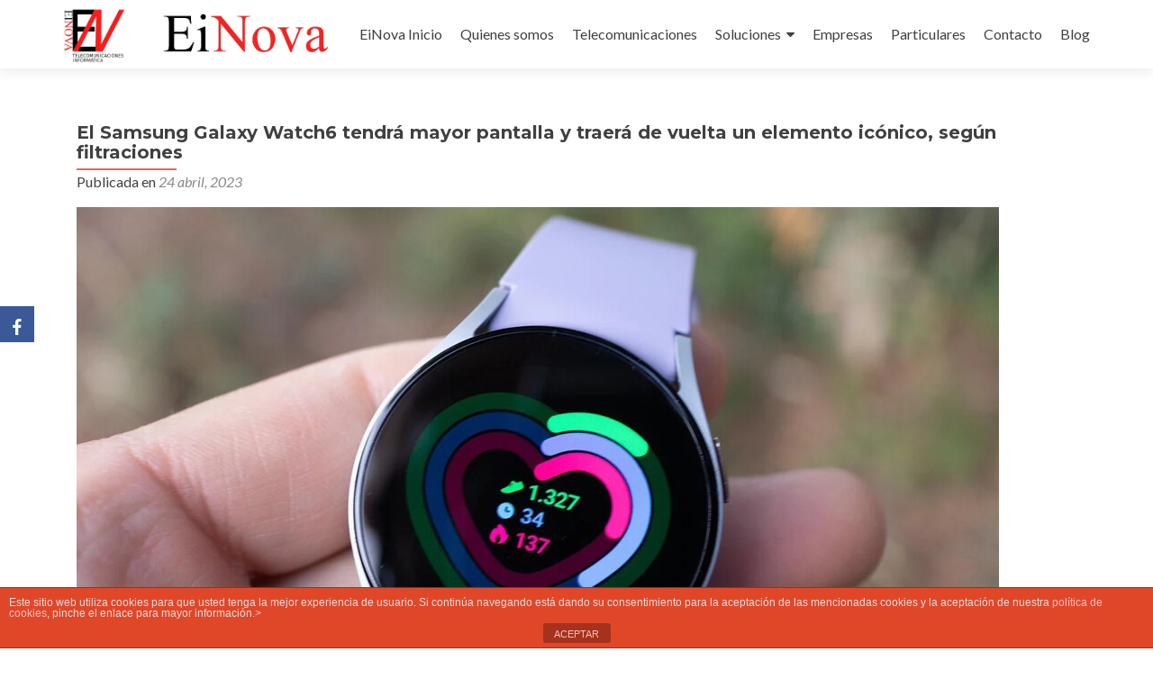

--- FILE ---
content_type: text/html; charset=UTF-8
request_url: http://www.einova.es/el-samsung-galaxy-watch6-tendra-mayor-pantalla-y-traera-de-vuelta-un-elemento-iconico-segun-filtraciones/
body_size: 18071
content:
<!DOCTYPE html>

<html lang="es">

<head>

<meta charset="UTF-8">
<meta name="viewport" content="width=device-width, initial-scale=1">
<link rel="profile" href="http://gmpg.org/xfn/11">
<link rel="pingback" href="http://www.einova.es/xmlrpc.php">

<meta name='robots' content='index, follow, max-image-preview:large, max-snippet:-1, max-video-preview:-1' />

	<!-- This site is optimized with the Yoast SEO plugin v20.11 - https://yoast.com/wordpress/plugins/seo/ -->
	<title>El Samsung Galaxy Watch6 tendrá mayor pantalla y traerá de vuelta un elemento icónico, según filtraciones -Einova Ibiza</title>
	<meta name="description" content="Si Samsung sigue fiel a sus costumbres de los &uacute;ltimos a&ntilde;os, en agosto asistiremos al lanzamiento de una nueva generaci&oacute;n de sus" />
	<link rel="canonical" href="http://www.einova.es/el-samsung-galaxy-watch6-tendra-mayor-pantalla-y-traera-de-vuelta-un-elemento-iconico-segun-filtraciones/" />
	<meta property="og:locale" content="es_ES" />
	<meta property="og:type" content="article" />
	<meta property="og:title" content="El Samsung Galaxy Watch6 tendrá mayor pantalla y traerá de vuelta un elemento icónico, según filtraciones -Einova Ibiza" />
	<meta property="og:description" content="Si Samsung sigue fiel a sus costumbres de los &uacute;ltimos a&ntilde;os, en agosto asistiremos al lanzamiento de una nueva generaci&oacute;n de sus" />
	<meta property="og:url" content="http://www.einova.es/el-samsung-galaxy-watch6-tendra-mayor-pantalla-y-traera-de-vuelta-un-elemento-iconico-segun-filtraciones/" />
	<meta property="og:site_name" content="Einova" />
	<meta property="article:publisher" content="https://www.facebook.com/EinovaInformatica/" />
	<meta property="article:published_time" content="2023-04-24T12:04:58+00:00" />
	<meta property="og:image" content="https://i.blogs.es/df3a6b/galaxy-watch-5/1024_2000.jpeg" />
	<meta name="author" content="droldan" />
	<meta name="twitter:card" content="summary_large_image" />
	<meta name="twitter:label1" content="Escrito por" />
	<meta name="twitter:data1" content="droldan" />
	<meta name="twitter:label2" content="Tiempo de lectura" />
	<meta name="twitter:data2" content="3 minutos" />
	<script type="application/ld+json" class="yoast-schema-graph">{"@context":"https://schema.org","@graph":[{"@type":"Article","@id":"http://www.einova.es/el-samsung-galaxy-watch6-tendra-mayor-pantalla-y-traera-de-vuelta-un-elemento-iconico-segun-filtraciones/#article","isPartOf":{"@id":"http://www.einova.es/el-samsung-galaxy-watch6-tendra-mayor-pantalla-y-traera-de-vuelta-un-elemento-iconico-segun-filtraciones/"},"author":{"name":"droldan","@id":"https://www.einova.es/#/schema/person/ebcd304704f55e1a1de2cdf3d1736c0a"},"headline":"El Samsung Galaxy Watch6 tendrá mayor pantalla y traerá de vuelta un elemento icónico, según filtraciones","datePublished":"2023-04-24T12:04:58+00:00","dateModified":"2023-04-24T12:04:58+00:00","mainEntityOfPage":{"@id":"http://www.einova.es/el-samsung-galaxy-watch6-tendra-mayor-pantalla-y-traera-de-vuelta-un-elemento-iconico-segun-filtraciones/"},"wordCount":671,"publisher":{"@id":"https://www.einova.es/#organization"},"image":{"@id":"http://www.einova.es/el-samsung-galaxy-watch6-tendra-mayor-pantalla-y-traera-de-vuelta-un-elemento-iconico-segun-filtraciones/#primaryimage"},"thumbnailUrl":"https://i.blogs.es/df3a6b/galaxy-watch-5/1024_2000.jpeg","inLanguage":"es"},{"@type":"WebPage","@id":"http://www.einova.es/el-samsung-galaxy-watch6-tendra-mayor-pantalla-y-traera-de-vuelta-un-elemento-iconico-segun-filtraciones/","url":"http://www.einova.es/el-samsung-galaxy-watch6-tendra-mayor-pantalla-y-traera-de-vuelta-un-elemento-iconico-segun-filtraciones/","name":"El Samsung Galaxy Watch6 tendrá mayor pantalla y traerá de vuelta un elemento icónico, según filtraciones -Einova Ibiza","isPartOf":{"@id":"https://www.einova.es/#website"},"primaryImageOfPage":{"@id":"http://www.einova.es/el-samsung-galaxy-watch6-tendra-mayor-pantalla-y-traera-de-vuelta-un-elemento-iconico-segun-filtraciones/#primaryimage"},"image":{"@id":"http://www.einova.es/el-samsung-galaxy-watch6-tendra-mayor-pantalla-y-traera-de-vuelta-un-elemento-iconico-segun-filtraciones/#primaryimage"},"thumbnailUrl":"https://i.blogs.es/df3a6b/galaxy-watch-5/1024_2000.jpeg","datePublished":"2023-04-24T12:04:58+00:00","dateModified":"2023-04-24T12:04:58+00:00","description":"Si Samsung sigue fiel a sus costumbres de los &uacute;ltimos a&ntilde;os, en agosto asistiremos al lanzamiento de una nueva generaci&oacute;n de sus","breadcrumb":{"@id":"http://www.einova.es/el-samsung-galaxy-watch6-tendra-mayor-pantalla-y-traera-de-vuelta-un-elemento-iconico-segun-filtraciones/#breadcrumb"},"inLanguage":"es","potentialAction":[{"@type":"ReadAction","target":["http://www.einova.es/el-samsung-galaxy-watch6-tendra-mayor-pantalla-y-traera-de-vuelta-un-elemento-iconico-segun-filtraciones/"]}]},{"@type":"ImageObject","inLanguage":"es","@id":"http://www.einova.es/el-samsung-galaxy-watch6-tendra-mayor-pantalla-y-traera-de-vuelta-un-elemento-iconico-segun-filtraciones/#primaryimage","url":"https://i.blogs.es/df3a6b/galaxy-watch-5/1024_2000.jpeg","contentUrl":"https://i.blogs.es/df3a6b/galaxy-watch-5/1024_2000.jpeg"},{"@type":"BreadcrumbList","@id":"http://www.einova.es/el-samsung-galaxy-watch6-tendra-mayor-pantalla-y-traera-de-vuelta-un-elemento-iconico-segun-filtraciones/#breadcrumb","itemListElement":[{"@type":"ListItem","position":1,"name":"Portada","item":"http://www.einova.es/"},{"@type":"ListItem","position":2,"name":"Blog &#8211; Einova Informática","item":"https://www.einova.es/blog-einova-informatica/"},{"@type":"ListItem","position":3,"name":"El Samsung Galaxy Watch6 tendrá mayor pantalla y traerá de vuelta un elemento icónico, según filtraciones"}]},{"@type":"WebSite","@id":"https://www.einova.es/#website","url":"https://www.einova.es/","name":"Einova","description":"Telecomunicaciones e Informática","publisher":{"@id":"https://www.einova.es/#organization"},"potentialAction":[{"@type":"SearchAction","target":{"@type":"EntryPoint","urlTemplate":"https://www.einova.es/?s={search_term_string}"},"query-input":"required name=search_term_string"}],"inLanguage":"es"},{"@type":"Organization","@id":"https://www.einova.es/#organization","name":"Einova","url":"https://www.einova.es/","logo":{"@type":"ImageObject","inLanguage":"es","@id":"https://www.einova.es/#/schema/logo/image/","url":"https://www.einova.es/wp-content/uploads/2017/09/cropped-EINOVALOGO-1.jpg","contentUrl":"https://www.einova.es/wp-content/uploads/2017/09/cropped-EINOVALOGO-1.jpg","width":512,"height":512,"caption":"Einova"},"image":{"@id":"https://www.einova.es/#/schema/logo/image/"},"sameAs":["https://www.facebook.com/EinovaInformatica/"]},{"@type":"Person","@id":"https://www.einova.es/#/schema/person/ebcd304704f55e1a1de2cdf3d1736c0a","name":"droldan","image":{"@type":"ImageObject","inLanguage":"es","@id":"https://www.einova.es/#/schema/person/image/","url":"http://2.gravatar.com/avatar/269f08407a200525a6aef321da5ab247?s=96&d=mm&r=g","contentUrl":"http://2.gravatar.com/avatar/269f08407a200525a6aef321da5ab247?s=96&d=mm&r=g","caption":"droldan"}}]}</script>
	<!-- / Yoast SEO plugin. -->


<link rel='dns-prefetch' href='//www.einova.es' />
<link rel='dns-prefetch' href='//fonts.googleapis.com' />
<link rel="alternate" type="application/rss+xml" title="Einova &raquo; Feed" href="http://www.einova.es/feed/" />
<link rel="alternate" type="application/rss+xml" title="Einova &raquo; Feed de los comentarios" href="http://www.einova.es/comments/feed/" />
<script type="text/javascript">
window._wpemojiSettings = {"baseUrl":"https:\/\/s.w.org\/images\/core\/emoji\/14.0.0\/72x72\/","ext":".png","svgUrl":"https:\/\/s.w.org\/images\/core\/emoji\/14.0.0\/svg\/","svgExt":".svg","source":{"concatemoji":"http:\/\/www.einova.es\/wp-includes\/js\/wp-emoji-release.min.js?ver=6.2.8"}};
/*! This file is auto-generated */
!function(e,a,t){var n,r,o,i=a.createElement("canvas"),p=i.getContext&&i.getContext("2d");function s(e,t){p.clearRect(0,0,i.width,i.height),p.fillText(e,0,0);e=i.toDataURL();return p.clearRect(0,0,i.width,i.height),p.fillText(t,0,0),e===i.toDataURL()}function c(e){var t=a.createElement("script");t.src=e,t.defer=t.type="text/javascript",a.getElementsByTagName("head")[0].appendChild(t)}for(o=Array("flag","emoji"),t.supports={everything:!0,everythingExceptFlag:!0},r=0;r<o.length;r++)t.supports[o[r]]=function(e){if(p&&p.fillText)switch(p.textBaseline="top",p.font="600 32px Arial",e){case"flag":return s("\ud83c\udff3\ufe0f\u200d\u26a7\ufe0f","\ud83c\udff3\ufe0f\u200b\u26a7\ufe0f")?!1:!s("\ud83c\uddfa\ud83c\uddf3","\ud83c\uddfa\u200b\ud83c\uddf3")&&!s("\ud83c\udff4\udb40\udc67\udb40\udc62\udb40\udc65\udb40\udc6e\udb40\udc67\udb40\udc7f","\ud83c\udff4\u200b\udb40\udc67\u200b\udb40\udc62\u200b\udb40\udc65\u200b\udb40\udc6e\u200b\udb40\udc67\u200b\udb40\udc7f");case"emoji":return!s("\ud83e\udef1\ud83c\udffb\u200d\ud83e\udef2\ud83c\udfff","\ud83e\udef1\ud83c\udffb\u200b\ud83e\udef2\ud83c\udfff")}return!1}(o[r]),t.supports.everything=t.supports.everything&&t.supports[o[r]],"flag"!==o[r]&&(t.supports.everythingExceptFlag=t.supports.everythingExceptFlag&&t.supports[o[r]]);t.supports.everythingExceptFlag=t.supports.everythingExceptFlag&&!t.supports.flag,t.DOMReady=!1,t.readyCallback=function(){t.DOMReady=!0},t.supports.everything||(n=function(){t.readyCallback()},a.addEventListener?(a.addEventListener("DOMContentLoaded",n,!1),e.addEventListener("load",n,!1)):(e.attachEvent("onload",n),a.attachEvent("onreadystatechange",function(){"complete"===a.readyState&&t.readyCallback()})),(e=t.source||{}).concatemoji?c(e.concatemoji):e.wpemoji&&e.twemoji&&(c(e.twemoji),c(e.wpemoji)))}(window,document,window._wpemojiSettings);
</script>
<style type="text/css">
img.wp-smiley,
img.emoji {
	display: inline !important;
	border: none !important;
	box-shadow: none !important;
	height: 1em !important;
	width: 1em !important;
	margin: 0 0.07em !important;
	vertical-align: -0.1em !important;
	background: none !important;
	padding: 0 !important;
}
</style>
	<link rel='stylesheet' id='wp-block-library-css' href='http://www.einova.es/wp-includes/css/dist/block-library/style.min.css?ver=6.2.8' type='text/css' media='all' />
<link rel='stylesheet' id='classic-theme-styles-css' href='http://www.einova.es/wp-includes/css/classic-themes.min.css?ver=6.2.8' type='text/css' media='all' />
<style id='global-styles-inline-css' type='text/css'>
body{--wp--preset--color--black: #000000;--wp--preset--color--cyan-bluish-gray: #abb8c3;--wp--preset--color--white: #ffffff;--wp--preset--color--pale-pink: #f78da7;--wp--preset--color--vivid-red: #cf2e2e;--wp--preset--color--luminous-vivid-orange: #ff6900;--wp--preset--color--luminous-vivid-amber: #fcb900;--wp--preset--color--light-green-cyan: #7bdcb5;--wp--preset--color--vivid-green-cyan: #00d084;--wp--preset--color--pale-cyan-blue: #8ed1fc;--wp--preset--color--vivid-cyan-blue: #0693e3;--wp--preset--color--vivid-purple: #9b51e0;--wp--preset--gradient--vivid-cyan-blue-to-vivid-purple: linear-gradient(135deg,rgba(6,147,227,1) 0%,rgb(155,81,224) 100%);--wp--preset--gradient--light-green-cyan-to-vivid-green-cyan: linear-gradient(135deg,rgb(122,220,180) 0%,rgb(0,208,130) 100%);--wp--preset--gradient--luminous-vivid-amber-to-luminous-vivid-orange: linear-gradient(135deg,rgba(252,185,0,1) 0%,rgba(255,105,0,1) 100%);--wp--preset--gradient--luminous-vivid-orange-to-vivid-red: linear-gradient(135deg,rgba(255,105,0,1) 0%,rgb(207,46,46) 100%);--wp--preset--gradient--very-light-gray-to-cyan-bluish-gray: linear-gradient(135deg,rgb(238,238,238) 0%,rgb(169,184,195) 100%);--wp--preset--gradient--cool-to-warm-spectrum: linear-gradient(135deg,rgb(74,234,220) 0%,rgb(151,120,209) 20%,rgb(207,42,186) 40%,rgb(238,44,130) 60%,rgb(251,105,98) 80%,rgb(254,248,76) 100%);--wp--preset--gradient--blush-light-purple: linear-gradient(135deg,rgb(255,206,236) 0%,rgb(152,150,240) 100%);--wp--preset--gradient--blush-bordeaux: linear-gradient(135deg,rgb(254,205,165) 0%,rgb(254,45,45) 50%,rgb(107,0,62) 100%);--wp--preset--gradient--luminous-dusk: linear-gradient(135deg,rgb(255,203,112) 0%,rgb(199,81,192) 50%,rgb(65,88,208) 100%);--wp--preset--gradient--pale-ocean: linear-gradient(135deg,rgb(255,245,203) 0%,rgb(182,227,212) 50%,rgb(51,167,181) 100%);--wp--preset--gradient--electric-grass: linear-gradient(135deg,rgb(202,248,128) 0%,rgb(113,206,126) 100%);--wp--preset--gradient--midnight: linear-gradient(135deg,rgb(2,3,129) 0%,rgb(40,116,252) 100%);--wp--preset--duotone--dark-grayscale: url('#wp-duotone-dark-grayscale');--wp--preset--duotone--grayscale: url('#wp-duotone-grayscale');--wp--preset--duotone--purple-yellow: url('#wp-duotone-purple-yellow');--wp--preset--duotone--blue-red: url('#wp-duotone-blue-red');--wp--preset--duotone--midnight: url('#wp-duotone-midnight');--wp--preset--duotone--magenta-yellow: url('#wp-duotone-magenta-yellow');--wp--preset--duotone--purple-green: url('#wp-duotone-purple-green');--wp--preset--duotone--blue-orange: url('#wp-duotone-blue-orange');--wp--preset--font-size--small: 13px;--wp--preset--font-size--medium: 20px;--wp--preset--font-size--large: 36px;--wp--preset--font-size--x-large: 42px;--wp--preset--spacing--20: 0.44rem;--wp--preset--spacing--30: 0.67rem;--wp--preset--spacing--40: 1rem;--wp--preset--spacing--50: 1.5rem;--wp--preset--spacing--60: 2.25rem;--wp--preset--spacing--70: 3.38rem;--wp--preset--spacing--80: 5.06rem;--wp--preset--shadow--natural: 6px 6px 9px rgba(0, 0, 0, 0.2);--wp--preset--shadow--deep: 12px 12px 50px rgba(0, 0, 0, 0.4);--wp--preset--shadow--sharp: 6px 6px 0px rgba(0, 0, 0, 0.2);--wp--preset--shadow--outlined: 6px 6px 0px -3px rgba(255, 255, 255, 1), 6px 6px rgba(0, 0, 0, 1);--wp--preset--shadow--crisp: 6px 6px 0px rgba(0, 0, 0, 1);}:where(.is-layout-flex){gap: 0.5em;}body .is-layout-flow > .alignleft{float: left;margin-inline-start: 0;margin-inline-end: 2em;}body .is-layout-flow > .alignright{float: right;margin-inline-start: 2em;margin-inline-end: 0;}body .is-layout-flow > .aligncenter{margin-left: auto !important;margin-right: auto !important;}body .is-layout-constrained > .alignleft{float: left;margin-inline-start: 0;margin-inline-end: 2em;}body .is-layout-constrained > .alignright{float: right;margin-inline-start: 2em;margin-inline-end: 0;}body .is-layout-constrained > .aligncenter{margin-left: auto !important;margin-right: auto !important;}body .is-layout-constrained > :where(:not(.alignleft):not(.alignright):not(.alignfull)){max-width: var(--wp--style--global--content-size);margin-left: auto !important;margin-right: auto !important;}body .is-layout-constrained > .alignwide{max-width: var(--wp--style--global--wide-size);}body .is-layout-flex{display: flex;}body .is-layout-flex{flex-wrap: wrap;align-items: center;}body .is-layout-flex > *{margin: 0;}:where(.wp-block-columns.is-layout-flex){gap: 2em;}.has-black-color{color: var(--wp--preset--color--black) !important;}.has-cyan-bluish-gray-color{color: var(--wp--preset--color--cyan-bluish-gray) !important;}.has-white-color{color: var(--wp--preset--color--white) !important;}.has-pale-pink-color{color: var(--wp--preset--color--pale-pink) !important;}.has-vivid-red-color{color: var(--wp--preset--color--vivid-red) !important;}.has-luminous-vivid-orange-color{color: var(--wp--preset--color--luminous-vivid-orange) !important;}.has-luminous-vivid-amber-color{color: var(--wp--preset--color--luminous-vivid-amber) !important;}.has-light-green-cyan-color{color: var(--wp--preset--color--light-green-cyan) !important;}.has-vivid-green-cyan-color{color: var(--wp--preset--color--vivid-green-cyan) !important;}.has-pale-cyan-blue-color{color: var(--wp--preset--color--pale-cyan-blue) !important;}.has-vivid-cyan-blue-color{color: var(--wp--preset--color--vivid-cyan-blue) !important;}.has-vivid-purple-color{color: var(--wp--preset--color--vivid-purple) !important;}.has-black-background-color{background-color: var(--wp--preset--color--black) !important;}.has-cyan-bluish-gray-background-color{background-color: var(--wp--preset--color--cyan-bluish-gray) !important;}.has-white-background-color{background-color: var(--wp--preset--color--white) !important;}.has-pale-pink-background-color{background-color: var(--wp--preset--color--pale-pink) !important;}.has-vivid-red-background-color{background-color: var(--wp--preset--color--vivid-red) !important;}.has-luminous-vivid-orange-background-color{background-color: var(--wp--preset--color--luminous-vivid-orange) !important;}.has-luminous-vivid-amber-background-color{background-color: var(--wp--preset--color--luminous-vivid-amber) !important;}.has-light-green-cyan-background-color{background-color: var(--wp--preset--color--light-green-cyan) !important;}.has-vivid-green-cyan-background-color{background-color: var(--wp--preset--color--vivid-green-cyan) !important;}.has-pale-cyan-blue-background-color{background-color: var(--wp--preset--color--pale-cyan-blue) !important;}.has-vivid-cyan-blue-background-color{background-color: var(--wp--preset--color--vivid-cyan-blue) !important;}.has-vivid-purple-background-color{background-color: var(--wp--preset--color--vivid-purple) !important;}.has-black-border-color{border-color: var(--wp--preset--color--black) !important;}.has-cyan-bluish-gray-border-color{border-color: var(--wp--preset--color--cyan-bluish-gray) !important;}.has-white-border-color{border-color: var(--wp--preset--color--white) !important;}.has-pale-pink-border-color{border-color: var(--wp--preset--color--pale-pink) !important;}.has-vivid-red-border-color{border-color: var(--wp--preset--color--vivid-red) !important;}.has-luminous-vivid-orange-border-color{border-color: var(--wp--preset--color--luminous-vivid-orange) !important;}.has-luminous-vivid-amber-border-color{border-color: var(--wp--preset--color--luminous-vivid-amber) !important;}.has-light-green-cyan-border-color{border-color: var(--wp--preset--color--light-green-cyan) !important;}.has-vivid-green-cyan-border-color{border-color: var(--wp--preset--color--vivid-green-cyan) !important;}.has-pale-cyan-blue-border-color{border-color: var(--wp--preset--color--pale-cyan-blue) !important;}.has-vivid-cyan-blue-border-color{border-color: var(--wp--preset--color--vivid-cyan-blue) !important;}.has-vivid-purple-border-color{border-color: var(--wp--preset--color--vivid-purple) !important;}.has-vivid-cyan-blue-to-vivid-purple-gradient-background{background: var(--wp--preset--gradient--vivid-cyan-blue-to-vivid-purple) !important;}.has-light-green-cyan-to-vivid-green-cyan-gradient-background{background: var(--wp--preset--gradient--light-green-cyan-to-vivid-green-cyan) !important;}.has-luminous-vivid-amber-to-luminous-vivid-orange-gradient-background{background: var(--wp--preset--gradient--luminous-vivid-amber-to-luminous-vivid-orange) !important;}.has-luminous-vivid-orange-to-vivid-red-gradient-background{background: var(--wp--preset--gradient--luminous-vivid-orange-to-vivid-red) !important;}.has-very-light-gray-to-cyan-bluish-gray-gradient-background{background: var(--wp--preset--gradient--very-light-gray-to-cyan-bluish-gray) !important;}.has-cool-to-warm-spectrum-gradient-background{background: var(--wp--preset--gradient--cool-to-warm-spectrum) !important;}.has-blush-light-purple-gradient-background{background: var(--wp--preset--gradient--blush-light-purple) !important;}.has-blush-bordeaux-gradient-background{background: var(--wp--preset--gradient--blush-bordeaux) !important;}.has-luminous-dusk-gradient-background{background: var(--wp--preset--gradient--luminous-dusk) !important;}.has-pale-ocean-gradient-background{background: var(--wp--preset--gradient--pale-ocean) !important;}.has-electric-grass-gradient-background{background: var(--wp--preset--gradient--electric-grass) !important;}.has-midnight-gradient-background{background: var(--wp--preset--gradient--midnight) !important;}.has-small-font-size{font-size: var(--wp--preset--font-size--small) !important;}.has-medium-font-size{font-size: var(--wp--preset--font-size--medium) !important;}.has-large-font-size{font-size: var(--wp--preset--font-size--large) !important;}.has-x-large-font-size{font-size: var(--wp--preset--font-size--x-large) !important;}
.wp-block-navigation a:where(:not(.wp-element-button)){color: inherit;}
:where(.wp-block-columns.is-layout-flex){gap: 2em;}
.wp-block-pullquote{font-size: 1.5em;line-height: 1.6;}
</style>
<link rel='stylesheet' id='front-estilos-css' href='http://www.einova.es/wp-content/plugins/asesor-cookies-para-la-ley-en-espana/html/front/estilos.css?ver=6.2.8' type='text/css' media='all' />
<link rel='stylesheet' id='cfc_style-css' href='http://www.einova.es/wp-content/plugins/cf7-customizer/assets/css/style.min.css?ver=1.0' type='text/css' media='all' />
<link rel='stylesheet' id='contact-form-7-css' href='http://www.einova.es/wp-content/plugins/contact-form-7/includes/css/styles.css?ver=5.7.7' type='text/css' media='all' />
<link rel='stylesheet' id='obfx-module-pub-css-módulo-de-intercambio-social-0-css' href='http://www.einova.es/wp-content/plugins/themeisle-companion/obfx_modules/social-sharing/css/public.css?ver=2.10.26' type='text/css' media='all' />
<link rel='stylesheet' id='obfx-module-pub-css-módulo-de-intercambio-social-1-css' href='http://www.einova.es/wp-content/plugins/themeisle-companion/obfx_modules/social-sharing/css/vendor/socicon/socicon.css?ver=2.10.26' type='text/css' media='all' />
<link rel='stylesheet' id='zerif_bootstrap_style-css' href='http://www.einova.es/wp-content/themes/zerif-lite/css/bootstrap.css?ver=6.2.8' type='text/css' media='all' />
<link rel='stylesheet' id='zerif_fontawesome-css' href='http://www.einova.es/wp-content/themes/zerif-lite/css/font-awesome.min.css?ver=v1' type='text/css' media='all' />
<link rel='stylesheet' id='chld_thm_cfg_parent-css' href='http://www.einova.es/wp-content/themes/zerif-lite/style.css?ver=6.2.8' type='text/css' media='all' />
<link rel='stylesheet' id='zerif_style-css' href='http://www.einova.es/wp-content/themes/zerif-lite-child/style.css?ver=1.8.5.29.1505470856' type='text/css' media='all' />
<link rel='stylesheet' id='zerif_responsive_style-css' href='http://www.einova.es/wp-content/themes/zerif-lite/css/responsive.css?ver=v1' type='text/css' media='all' />
<link rel='stylesheet' id='chld_thm_cfg_separate-css' href='http://www.einova.es/wp-content/themes/zerif-lite-child/ctc-style.css?ver=1.8.5.29.1505470856' type='text/css' media='all' />
<link rel='stylesheet' id='zerif_font-css' href='//fonts.googleapis.com/css?family=Lato%3A300%2C400%2C700%2C400italic%7CMontserrat%3A400%2C700%7CHomemade+Apple&#038;subset=latin%2Clatin-ext' type='text/css' media='all' />
<link rel='stylesheet' id='zerif_font_all-css' href='//fonts.googleapis.com/css?family=Open+Sans%3A300%2C300italic%2C400%2C400italic%2C600%2C600italic%2C700%2C700italic%2C800%2C800italic&#038;subset=latin&#038;ver=6.2.8' type='text/css' media='all' />
<!--[if lt IE 9]>
<link rel='stylesheet' id='zerif_ie_style-css' href='http://www.einova.es/wp-content/themes/zerif-lite/css/ie.css?ver=v1' type='text/css' media='all' />
<![endif]-->
<link rel='stylesheet' id='tf-compiled-options-cfc-css' href='http://www.einova.es/wp-content/uploads/titan-framework-cfc-css.css?ver=6.2.8' type='text/css' media='all' />
<script type='text/javascript' src='http://www.einova.es/wp-includes/js/jquery/jquery.min.js?ver=3.6.4' id='jquery-core-js'></script>
<script type='text/javascript' src='http://www.einova.es/wp-includes/js/jquery/jquery-migrate.min.js?ver=3.4.0' id='jquery-migrate-js'></script>
<script type='text/javascript' id='front-principal-js-extra'>
/* <![CDATA[ */
var cdp_cookies_info = {"url_plugin":"http:\/\/www.einova.es\/wp-content\/plugins\/asesor-cookies-para-la-ley-en-espana\/plugin.php","url_admin_ajax":"http:\/\/www.einova.es\/wp-admin\/admin-ajax.php"};
/* ]]> */
</script>
<script type='text/javascript' src='http://www.einova.es/wp-content/plugins/asesor-cookies-para-la-ley-en-espana/html/front/principal.js?ver=6.2.8' id='front-principal-js'></script>
<script type='text/javascript' src='http://www.einova.es/wp-content/plugins/cf7-customizer/assets/js/custom.min.js?ver=6.2.8' id='cfc_customJs-js'></script>
<script type='text/javascript' id='pirate-forms-custom-spam-js-extra'>
/* <![CDATA[ */
var pf = {"spam":{"label":"\u00a1Soy un humano!","value":"7095b6c422"}};
/* ]]> */
</script>
<script type='text/javascript' src='http://www.einova.es/wp-content/plugins/pirate-forms/public/js/custom-spam.js?ver=6.2.8' id='pirate-forms-custom-spam-js'></script>
<!--[if lt IE 9]>
<script type='text/javascript' src='http://www.einova.es/wp-content/themes/zerif-lite/js/html5.js?ver=6.2.8' id='zerif_html5-js'></script>
<![endif]-->
<link rel="https://api.w.org/" href="http://www.einova.es/wp-json/" /><link rel="alternate" type="application/json" href="http://www.einova.es/wp-json/wp/v2/posts/2178" /><link rel="EditURI" type="application/rsd+xml" title="RSD" href="http://www.einova.es/xmlrpc.php?rsd" />
<link rel="wlwmanifest" type="application/wlwmanifest+xml" href="http://www.einova.es/wp-includes/wlwmanifest.xml" />
<meta name="generator" content="WordPress 6.2.8" />
<link rel='shortlink' href='http://www.einova.es/?p=2178' />
<link rel="alternate" type="application/json+oembed" href="http://www.einova.es/wp-json/oembed/1.0/embed?url=http%3A%2F%2Fwww.einova.es%2Fel-samsung-galaxy-watch6-tendra-mayor-pantalla-y-traera-de-vuelta-un-elemento-iconico-segun-filtraciones%2F" />
<link rel="alternate" type="text/xml+oembed" href="http://www.einova.es/wp-json/oembed/1.0/embed?url=http%3A%2F%2Fwww.einova.es%2Fel-samsung-galaxy-watch6-tendra-mayor-pantalla-y-traera-de-vuelta-un-elemento-iconico-segun-filtraciones%2F&#038;format=xml" />
<!-- Introduce aquí tus scripts --><style type="text/css">.recentcomments a{display:inline !important;padding:0 !important;margin:0 !important;}</style><link rel="icon" href="http://www.einova.es/wp-content/uploads/2017/09/cropped-EINOVALOGO-1-32x32.jpg" sizes="32x32" />
<link rel="icon" href="http://www.einova.es/wp-content/uploads/2017/09/cropped-EINOVALOGO-1-192x192.jpg" sizes="192x192" />
<link rel="apple-touch-icon" href="http://www.einova.es/wp-content/uploads/2017/09/cropped-EINOVALOGO-1-180x180.jpg" />
<meta name="msapplication-TileImage" content="http://www.einova.es/wp-content/uploads/2017/09/cropped-EINOVALOGO-1-270x270.jpg" />
		<style type="text/css" id="wp-custom-css">
			@media screen and (max-width:1023px) {
.home-slider-plugin {
   padding-top: 111px;
}
}
@media screen and (max-width:767px) {
.home-slider-plugin {
    padding-top: 0px;
}
}
 @media screen and (min-width:768px) {
.home-slider-plugin {
    padding-top: 76px;
}
}		</style>
		<style id="sccss">/* Copyright*/
.zerif-copyright-box {display: none;}.sidebar-wrap {display: none;}.content-left-wrap {width: 100%;}.blog .sidebar-wrap {display: none;}.blog .content-left-wrap {width: 100%;} 
.copyright {
    background: transparent;
}
.copyright {
    padding: 100;
}
/*slider*/
@media screen and (max-width:1023px) {
.home-slider-plugin {
   padding-top: 111px;
}
}
@media screen and (max-width:767px) {
.home-slider-plugin {
    padding-top: 0px;
}
}
 @media screen and (min-width:768px) {
.home-slider-plugin {
    padding-top: 76px;
}
}
/*
/*
Formulario CF7 a 2 columnas responsive
*/
#responsive-form{
 max-width:400px /*-- change this to get your desired form width --*/;
 margin:0 auto;
        width:90%;
}
.form-row{
 width: 90%;
}
.column-half, .column-full{
 float: left;
 position: relative;
 padding: 0.65rem;
 width:110%;
 -webkit-box-sizing: border-box;
        -moz-box-sizing: border-box;
        box-sizing: border-box
}
.clearfix:after {
 content: "";
 display: table;
 clear: both;
}
 
/**---------------- Media query ----------------**/
@media only screen and (min-width: 48em) { 
 .column-half{
 width: 40%;
 }
}
/*Cambia iconos widgetsredondos a cuadrados y tamaño*/
.focus-box .service-icon {
    border-radius: 0;
}
.focus-box .service-icon .pixeden {
    border-radius: 0;
}
.focus-box .service-icon {
    width: 270px;
    height: 250px;
}

.focus-box .service-icon:hover {
    border-color: #FFFFFF!important ;
}
.focus-box .red-border-bottom:before{
    background: #FFFFFF!important ;
}

/*tamaño logo
    .navbar-brand {
        height:100px !important;   
    }
    .navbar-brand > a > img {
        max-height:80px !important;  
    }*/
/*desplaza logo a la dcha y modifica menu moviles (no aparece submenu)
    #main-nav .container {
        width: 1000px;
    }*/
/*no muestra icono hambruguesa modo movil*/
/*@media screen and (max-width: 768px) {
.navbar-toggle {
 display:none !important;
}
nav.navbar-collapse {
 display:block !important;
}
.responsive-logo {
 float:left !important;
}
nav.navbar-collapse ul li {
 width: auto !important;
 margin-left: 10px !important;
 border-bottom: none !important;
} 
#site-navigation {
 height: auto;
}
}*/
/*centra logo modo movil*/
@media screen and (max-width: 469px) {
.navbar-inverse .navbar-brand {
    float: none;
}
}
/*Elimina Mayusculas de titulos predeterminados*/
h1.intro-text {
    text-transform: none;
}
.section-header h2 {
    text-transform: none;
}
.newsletter h3{
    text-transform: none;
}
.custom-button {
    text-transform: none;
}
.sib_signup_form input[type="submit"] {
    text-transform: none!important;
}
.focus-box h5 {
    text-transform: none;
}
.skills .skill h6 {
    text-transform: none;
}
.team-member h5 {
    text-transform: none;
}
.package-header h5 {
    text-transform: none;
}
#carousel-homepage-latestnews .carousel-inner .item .latestnews-title a {
    text-transform: none;
}
/* REDUCIR ESPACIO ENTRE SECCIONES*/
/* Sección Nuestro enfoque */
.focus {
    padding-bottom: 10px; padding-top: 20px;
}
/* Section Portfolio (Zerif PRO) */
.works {
    padding-bottom: 10px; padding-top: 20px;
}
/* Sección Quiénes somos */
.about-us {
    padding-bottom: 10px; padding-top: 20px;
}
/* Sección Nuestro equipo */
.our-team {
    padding-bottom: 10px; padding-top: 20px;
}
/* Sección Testimonios */
.testimonial {
    padding-bottom: 10px; padding-top: 20px;
}
/* Sección con botón inferior */
.separator-one {
    padding-bottom: 10px; padding-top: 20px;
}
/* Sección con botón derecho */
.purchase-now {
    padding-bottom: 10px; padding-top: 20px;
}
/* Sección Contáctenos */
.contact-us {
    padding-bottom: 10px; padding-top: 20px;
}
/* Sección Últimas noticias */
.latest-news {
    padding-bottom: 10px; padding-top: 20px;
}
/*Blog*/
@media (min-width: 640px) {
.blog article.hentry,
.archive article.hentry {
    width: 48%;
}
.nav-links,
.blog article.hentry:nth-child(2n+1),
.archive article.hentry:nth-child(2n) {
    clear: both;
}
.archive .hentry,
.blog .hentry {
    margin: 0 1% 1.5em 1%;
    border-bottom: none;
}
.post-img-wrap a img {
    width: 100%;
}
.post-img-wrap {
    float: none;
    margin-right: 0;
    margin-bottom: 20px;
    display: block;
}
}

@media (max-width: 480px) {
.post-img-wrap a img {
    width: initial;
}
}</style>
</head>


	<body class="single single-post postid-2178 single-format-standard wp-custom-logo" >



<div id="mobilebgfix">
	<div class="mobile-bg-fix-img-wrap">
		<div class="mobile-bg-fix-img"></div>
	</div>
	<div class="mobile-bg-fix-whole-site">


<header id="home" class="header" itemscope="itemscope" itemtype="http://schema.org/WPHeader">

	<div id="main-nav" class="navbar navbar-inverse bs-docs-nav" role="banner">

		<div class="container">

			
			<div class="navbar-header responsive-logo">

				<button class="navbar-toggle collapsed" type="button" data-toggle="collapse" data-target=".bs-navbar-collapse">

				<span class="sr-only">Cambiar navegación</span>

				<span class="icon-bar"></span>

				<span class="icon-bar"></span>

				<span class="icon-bar"></span>

				</button>

					<div class="navbar-brand" itemscope itemtype="http://schema.org/Organization">

						<a href="http://www.einova.es/" class="custom-logo-link" rel="home"><img width="1478" height="309" src="http://www.einova.es/wp-content/uploads/2017/10/cropped-EINOVALWEB3-1.jpg" class="custom-logo" alt="Einova" decoding="async" srcset="http://www.einova.es/wp-content/uploads/2017/10/cropped-EINOVALWEB3-1.jpg 1478w, http://www.einova.es/wp-content/uploads/2017/10/cropped-EINOVALWEB3-1-300x63.jpg 300w, http://www.einova.es/wp-content/uploads/2017/10/cropped-EINOVALWEB3-1-768x161.jpg 768w, http://www.einova.es/wp-content/uploads/2017/10/cropped-EINOVALWEB3-1-1024x214.jpg 1024w" sizes="(max-width: 1478px) 100vw, 1478px" /></a>
					</div> <!-- /.navbar-brand -->

				</div> <!-- /.navbar-header -->

				<nav class="navbar-collapse bs-navbar-collapse collapse" id="site-navigation" itemscope itemtype="http://schema.org/SiteNavigationElement">
		<a class="screen-reader-text skip-link" href="#content">Ir al contenido</a>
		<ul id="menu-menu-principal" class="nav navbar-nav navbar-right responsive-nav main-nav-list"><li id="menu-item-26" class="menu-item menu-item-type-custom menu-item-object-custom menu-item-home menu-item-26"><a href="http://www.einova.es">EiNova Inicio</a></li>
<li id="menu-item-37" class="menu-item menu-item-type-post_type menu-item-object-page menu-item-37"><a href="http://www.einova.es/einova-telecomunicaciones-e-informatica-ibiza/quienes-somos/">Quienes somos</a></li>
<li id="menu-item-676" class="menu-item menu-item-type-post_type menu-item-object-page menu-item-676"><a href="http://www.einova.es/einova-telecomunicaciones-e-informatica-ibiza/telecomunicaciones/">Telecomunicaciones</a></li>
<li id="menu-item-413" class="menu-item menu-item-type-custom menu-item-object-custom menu-item-has-children menu-item-413"><a href="#">Soluciones</a>
<ul class="sub-menu">
	<li id="menu-item-411" class="menu-item menu-item-type-post_type menu-item-object-page menu-item-411"><a href="http://www.einova.es/sistema-gestion-esperas/">Q·SIGE</a></li>
	<li id="menu-item-512" class="menu-item menu-item-type-custom menu-item-object-custom menu-item-has-children menu-item-512"><a href="#">BDP Software TPV</a>
	<ul class="sub-menu">
		<li id="menu-item-516" class="menu-item menu-item-type-post_type menu-item-object-page menu-item-516"><a href="http://www.einova.es/bdp-gestion-hosteleria-punto-de-venta-tactil/">BDP Gestión Hostelería, Punto de venta táctil</a></li>
		<li id="menu-item-525" class="menu-item menu-item-type-post_type menu-item-object-page menu-item-525"><a href="http://www.einova.es/servicio-a-domicilio/">Servicio a Domicilio</a></li>
		<li id="menu-item-534" class="menu-item menu-item-type-post_type menu-item-object-page menu-item-534"><a href="http://www.einova.es/discotecas/">Discotecas</a></li>
		<li id="menu-item-533" class="menu-item menu-item-type-post_type menu-item-object-page menu-item-533"><a href="http://www.einova.es/comercio/">Comercio</a></li>
		<li id="menu-item-532" class="menu-item menu-item-type-post_type menu-item-object-page menu-item-532"><a href="http://www.einova.es/panaderias-y-pastelerias/">Panaderías y Pastelerías</a></li>
		<li id="menu-item-543" class="menu-item menu-item-type-post_type menu-item-object-page menu-item-543"><a href="http://www.einova.es/peluqueria-y-estetica/">Peluquería y Estética</a></li>
		<li id="menu-item-542" class="menu-item menu-item-type-post_type menu-item-object-page menu-item-542"><a href="http://www.einova.es/talla-y-color/">Talla y color</a></li>
		<li id="menu-item-541" class="menu-item menu-item-type-post_type menu-item-object-page menu-item-541"><a href="http://www.einova.es/bdp-cash/">BDP Cash</a></li>
	</ul>
</li>
	<li id="menu-item-547" class="menu-item menu-item-type-post_type menu-item-object-page menu-item-547"><a href="http://www.einova.es/bdp-software-hotel/">BDP Software Hotel</a></li>
	<li id="menu-item-511" class="menu-item menu-item-type-post_type menu-item-object-page menu-item-511"><a href="http://www.einova.es/energia-solar-fotovoltaica/">Energía Solar Fotovoltaica</a></li>
	<li id="menu-item-452" class="menu-item menu-item-type-post_type menu-item-object-page menu-item-452"><a href="http://www.einova.es/equipos-informaticos/">Equipos Informáticos</a></li>
	<li id="menu-item-486" class="menu-item menu-item-type-post_type menu-item-object-page menu-item-486"><a href="http://www.einova.es/instalaciones-audiovisuales/">Instalaciones Audiovisuales</a></li>
	<li id="menu-item-451" class="menu-item menu-item-type-post_type menu-item-object-page menu-item-451"><a href="http://www.einova.es/diseno-web/">Diseño Web</a></li>
	<li id="menu-item-453" class="menu-item menu-item-type-post_type menu-item-object-page menu-item-453"><a href="http://www.einova.es/programacion-a-medida/">Programación a medida</a></li>
</ul>
</li>
<li id="menu-item-347" class="menu-item menu-item-type-post_type menu-item-object-page menu-item-347"><a href="http://www.einova.es/einova-telecomunicaciones-e-informatica-ibiza/empresas/">Empresas</a></li>
<li id="menu-item-343" class="menu-item menu-item-type-post_type menu-item-object-page menu-item-343"><a href="http://www.einova.es/einova-telecomunicaciones-e-informatica-ibiza/particulares/">Particulares</a></li>
<li id="menu-item-64" class="menu-item menu-item-type-post_type menu-item-object-page menu-item-64"><a href="http://www.einova.es/einova-telecomunicaciones-e-informatica-ibiza/contacto/">Contacto</a></li>
<li id="menu-item-735" class="menu-item menu-item-type-post_type menu-item-object-page current_page_parent menu-item-735"><a href="http://www.einova.es/blog-einova-informatica/">Blog</a></li>
</ul>	</nav>
	
		</div> <!-- /.container -->

		
	</div> <!-- /#main-nav -->
	<!-- / END TOP BAR -->

<div class="clear"></div>

</header> <!-- / END HOME SECTION  -->

<div id="content" class="site-content">

	<div class="container">
				<div class="content-left-wrap col-md-9">
						<div id="primary" class="content-area">
				<main itemscope itemtype="http://schema.org/WebPageElement" itemprop="mainContentOfPage" id="main" class="site-main">
				<article id="post-2178" class="post-2178 post type-post status-publish format-standard hentry category-sin-categoria">

	<header class="entry-header">

		<h1 class="entry-title">El Samsung Galaxy Watch6 tendrá mayor pantalla y traerá de vuelta un elemento icónico, según filtraciones</h1>

		<div class="entry-meta">

			<span class="posted-on">Publicada en <a href="http://www.einova.es/el-samsung-galaxy-watch6-tendra-mayor-pantalla-y-traera-de-vuelta-un-elemento-iconico-segun-filtraciones/" rel="bookmark"><time class="entry-date published" datetime="2023-04-24T12:04:58+00:00">24 abril, 2023</time></a></span><span class="byline"> por <span class="author vcard"><a class="url fn n" href="http://www.einova.es/author/droldan/">droldan</a></span></span>
		</div><!-- .entry-meta -->

	</header><!-- .entry-header -->

	<div class="entry-content">

		<div>
<p>
      <img decoding="async" src="https://i.blogs.es/df3a6b/galaxy-watch-5/1024_2000.jpeg" alt="El Samsung Galaxy Watch6 tendr&aacute; mayor pantalla y traer&aacute; de vuelta un elemento ic&oacute;nico, seg&uacute;n filtraciones "></p>
<p>Si Samsung sigue fiel a sus costumbres de los &uacute;ltimos a&ntilde;os, <strong>en agosto asistiremos al lanzamiento</strong> de una nueva generaci&oacute;n de sus <a href="https://www.xatakamovil.com/guias-de-compra/mejores-relojes-inteligentes-2022">relojes inteligentes</a>. Ser&aacute;n los Samsung Galaxy Watch6, versiones mejoradas de los actuales <a href="https://www.xatakandroid.com/analisis/samsung-galaxy-watch5-analisis-caracteristicas-precio-especificaciones">Galaxy Watch5</a> y <a href="https://www.xataka.com/analisis/samsung-galaxy-watch5-pro-analisis-caracteristicas-precio-especificaciones">Galaxy Watch5 Pro</a>.</p>
<p><!-- BREAK 1 --></p>
<p>La nueva generaci&oacute;n no apunta a ser revolucionaria, lo cual no significa que no vaya a traer novedades. De hecho, la informaci&oacute;n que se ha ido filtrando pone sobre la mesa <strong>varias novedades y regresos esperados</strong> como es el del ic&oacute;nico bisel de desplazamiento.</p>
<p><!-- BREAK 2 --></p>
<h2>Vuelta a las curvas de pantalla y al bisel giratorio en formato f&iacute;sico</h2>
<div class="article-asset-image article-asset-normal article-asset-center">
<div class="asset-content">
<div class="caption-img ">
<div class="base-wrapper-image" style="padding-top:60.248901903367%;">
<p>  <img decoding="async" alt="Galaxy Watch5" class="centro_sinmarco" src="https://i.blogs.es/0ac702/galaxy-watch5/450_1000.webp"></div>
<p>         <span>Samsung Galaxy Watch5, el &uacute;ltimo smartwatch lanzado por la marca en 2022</span>
   </div>
</p></div>
</div>
<p>Por parte del filtrador conocido como &#8216;<a href="https://twitter.com/universeice/status/1643769469519421443">Ice Universe</a>&#8216; nos llegaban informaciones que apuntaban a una &zwnj;<strong>mayor pantalla para las dos versiones de tama&ntilde;o del Galaxy Watch6</strong>. Algo que, a priori, se producir&iacute;a al reducir el tama&ntilde;o de los biseles del frontal, dado que el Ice Universe afirm&oacute; que la diagonal seguir&iacute;a siendo de 40 y 44 mil&iacute;metros, qued&aacute;ndose as&iacute; respecto a sus antecesores:</p>
<p><!-- BREAK 3 --></p>
<div class="article-asset-table article-asset-normal m-hr-scroll">
<div class="asset-content">
<table class="tabla-datos">
<thead>
<tr>
<th class="align-left">
<p></p>
</th>
<th class="align-left">
<p>SAMSUNG GALAXY WATCH5 (40mm)</p>
</th>
<th class="align-left">
<p>SAMSUNG GALAXY WATCH6 (40MM)</p>
</th>
<th class="align-left">
<p>SAMSUNG GALAXY WATCH5 (44MM)</p>
</th>
<th class="align-left">
<p>SAMSUNG GALAXY WATCH6 (40MM)</p>
</th>
</tr>
</thead>
<tbody>
<tr>
<th class="align-left">
<p>TAMA&Ntilde;O DE LA CAJA</p>
</th>
<td class="align-left">
<p>40 mil&iacute;metros</p>
</td>
<td class="align-left">
<p>40 mil&iacute;metros</p>
</td>
<td class="align-left">
<p>44 mil&iacute;metros</p>
</td>
<td class="align-left">
<p>44 mil&iacute;metros</p>
</td>
</tr>
<tr>
<th class="align-left">
<p>DIAGONAL DE PANTALLA</p>
</th>
<td class="align-left">
<p>1,4 pulgadas</p>
</td>
<td class="align-left">
<p>1,47 pulgadas</p>
</td>
<td class="align-left">
<p>1,2 mil&iacute;metros</p>
</td>
<td class="align-left">
<p>1,31 mil&iacute;metros</p>
</td>
</tr>
<tr>
<th class="align-left">
<p>RESOLUCI&Oacute;N</p>
</th>
<td class="align-left">
<p>450 x 450p</p>
</td>
<td class="align-left">
<p>480 x 480p</p>
</td>
<td class="align-left">
<p>396 x 396p</p>
</td>
<td class="align-left">
<p>432 x 432p</p>
</td>
</tr>
</tbody>
</table>
</div>
</div>
<div class="article-asset article-asset-normal article-asset-center">
<div class="desvio-container">
<div class="desvio">
<div class="desvio-figure js-desvio-figure">
    <a href="https://www.xatakandroid.com/personalizacion/personalizar-tu-reloj-inteligente-wear-os-mejor-gracias-a-facer-ahora-watchfaces-animados-3d"><br />
     <img decoding="async" alt="Personalizar tu reloj inteligente con Wear OS es a&uacute;n mejor gracias a Facer: ahora con watchfaces animados en 3D " src="https://i.blogs.es/e8c38e/watchface-3d/375_142.webp" onerror='this.src="https://i.blogs.es/e8c38e/watchface-3d/375_142.jpeg"'></a>
   </div>
<div class="desvio-summary">
<div class="desvio-taxonomy js-desvio-taxonomy">
     <a href="https://www.xatakandroid.com/personalizacion/personalizar-tu-reloj-inteligente-wear-os-mejor-gracias-a-facer-ahora-watchfaces-animados-3d" class="desvio-taxonomy-anchor">En Xataka Android</a>
    </div>
<p>    <a href="https://www.xatakandroid.com/personalizacion/personalizar-tu-reloj-inteligente-wear-os-mejor-gracias-a-facer-ahora-watchfaces-animados-3d" class="desvio-title js-desvio-title">Personalizar tu reloj inteligente con Wear OS es a&uacute;n mejor gracias a Facer: ahora con watchfaces animados en 3D </a>
   </div>
</p></div>
</p></div>
</div>
<p>A priori no parecen grandes cambios. No obstante, a diferencia de un smartphone donde la pantalla es de mayor diagonal y estos cambios apenas se notan, al ser relojes de peque&ntilde;o tama&ntilde;o s&iacute; podr&iacute;a ser m&aacute;s palpable. Insistimos en que no es un cambio dr&aacute;stico, pero al menos se notar&aacute; un <strong>mayor aprovechamiento del frontal</strong>.</p>
<p><!-- BREAK 4 --></p>
<p>Y este aprovechamiento mayor podr&iacute;a venir acompa&ntilde;ado del <strong>regreso del bisel giratorio en formato f&iacute;sico</strong>. Este es un elemento que en la actual generaci&oacute;n se sustituy&oacute; por software, pudiendo obtener sus funciones de desplazamiento al deslizar el dedo sobre sus laterales. Sin embargo, debe haber muchos que echan de menos tenerlo en formato f&iacute;sico en la esfera, por lo que Samsung lo reincorporar&aacute; en los Galaxy Watch6. O al menos as&iacute; informaba el citado <em>leaker</em> Ice Universe. De hecho, <a href="https://www.gsmarena.com/rumor_samsung_is_bringing_back_the_rotating_bezel_for_the_galaxy_watch6_pro-news-57884.php">no es la primera vez que aparecen estas informaciones</a>.</p>
<p><!-- BREAK 5 --></p>
<div class="article-asset-video article-asset-normal">
<div class="asset-content">
<div class="base-asset-video">
<div class="js-dailymotion">
    <script type="application/json">
           {"videoId":"x83u30n","autoplay":true,"title":"Samsung Galaxy Watch 4 - Bisel giratorio", "tag":""}
         </script></div>
</p></div>
</p></div>
</div>
<p>Si seguimos tirando del hilo de filtraciones, y poniendo a Ice Universe de nuevo como el que m&aacute;s informaci&oacute;n est&aacute; aportando sobre estos dispositivos, <strong>tambi&eacute;n podr&iacute;a volver el dise&ntilde;o de pantalla curva</strong>. Eso al menos <a href="https://twitter.com/universeice/status/1628615839086940162">comentaba en febrero</a> y en vistas de estas informaciones, tal vez ese espacio de pantalla que se gana al curvarla sea el que repercute en el aumento de tama&ntilde;o.</p>
<p><!-- BREAK 6 --></p>
<p>En lo que a <a href="https://www.xatakamovil.com/tutoriales/todos-datos-salud-que-pueden-registrar-relojes-inteligentes-hoy-dia">sensores de salud</a> se refiere, no parece que vayan a traer nada nuevo. Y a diferencia del bisel f&iacute;sico que desapareci&oacute; para regresar ahora, no se espera que desaparezcan tampoco sensores de este apartado que permitir&aacute;n <strong>medir las pulsaciones, ox&iacute;geno en sangre e incluso temperatura</strong>. Precisamente este &uacute;ltimo, el de la temperatura, <a href="https://www.xatakandroid.com/gadgets-android/samsung-galaxy-watch-5-activan-sensor-temperatura-corporal-espana">fue activado en Espa&ntilde;a</a> hace solo unos d&iacute;as.</p>
<p><!-- BREAK 7 --></p>
<p>V&iacute;a | <a href="https://www.gsmarena.com/samsung_galaxy_watch6_pro_specs_announcement-news-58319.php">GSMArena</a></p>
<p><!-- BREAK 8 --></p>
<p>En Xataka Android | <a href="https://www.xatakandroid.com/listas/estas-apps-que-nunca-pueden-faltar-mi-reloj-inteligente-compatible-android">Apps imprescindibles en relojes compatibles con Android</a></p>
<p><!-- BREAK 9 --><script>
 (function() {
  window._JS_MODULES = window._JS_MODULES || {};
  var headElement = document.getElementsByTagName('head')[0];
  if (_JS_MODULES.instagram) {
   var instagramScript = document.createElement('script');
   instagramScript.src = 'https://platform.instagram.com/en_US/embeds.js';
   instagramScript.async = true;
   instagramScript.defer = true;
   headElement.appendChild(instagramScript);
  }
 })();
</script></p>
<p> &#8211; <br /> La noticia<br />
      <a href="https://www.xatakandroid.com/gadgets-android/samsung-galaxy-watch6-tendra-mayor-pantalla-traera-vuelta-elemento-iconico-filtraciones?utm_source=feedburner&amp;utm_medium=feed&amp;utm_campaign=24_Apr_2023"><br />
       <em> El Samsung Galaxy Watch6 tendr&aacute; mayor pantalla y traer&aacute; de vuelta un elemento ic&oacute;nico, seg&uacute;n filtraciones  </em><br />
      </a><br />
      fue publicada originalmente en<br />
      <a href="https://www.xatakandroid.com/?utm_source=feedburner&amp;utm_medium=feed&amp;utm_campaign=24_Apr_2023"><br />
       <strong> Xataka Android </strong><br />
      </a><br />
            por <a href="https://www.xatakandroid.com/autor/alvaro-garcia?utm_source=feedburner&amp;utm_medium=feed&amp;utm_campaign=24_Apr_2023"><br />
       &Aacute;lvaro Garc&iacute;a M.<br />
      </a><br />
      . </p>
</div>

	</div><!-- .entry-content -->

	<footer class="entry-footer">

		Guarda el <a href="http://www.einova.es/el-samsung-galaxy-watch6-tendra-mayor-pantalla-y-traera-de-vuelta-un-elemento-iconico-segun-filtraciones/" rel="bookmark">permalink</a>.
		
	</footer><!-- .entry-footer -->

</article><!-- #post-## -->

	<nav class="navigation post-navigation" aria-label="Entradas">
		<h2 class="screen-reader-text">Navegación de entradas</h2>
		<div class="nav-links"><div class="nav-previous"><a href="http://www.einova.es/waze-y-coolwalk-de-android-auto-se-dan-la-mano-la-app-se-adapta-al-rediseno-en-su-ultima-version-estable/" rel="prev"><span class="meta-nav">&larr;</span> Waze y Coolwalk de Android Auto se dan la mano: la app se adapta al rediseño en su última versión estable</a></div><div class="nav-next"><a href="http://www.einova.es/el-codigo-secreto-que-te-convierte-en-un-monstruo-de-waze/" rel="next">El código secreto que te convierte en un monstruo de Waze <span class="meta-nav">&rarr;</span></a></div></div>
	</nav>				</main><!-- #main -->
			</div><!-- #primary -->
					</div><!-- .content-left-wrap -->
					<div class="sidebar-wrap col-md-3 content-left-wrap">
		

	<div id="secondary" class="widget-area" role="complementary">

		
		<aside id="search-2" class="widget widget_search"><form role="search" method="get" class="search-form" action="http://www.einova.es/">
				<label>
					<span class="screen-reader-text">Buscar:</span>
					<input type="search" class="search-field" placeholder="Buscar &hellip;" value="" name="s" />
				</label>
				<input type="submit" class="search-submit" value="Buscar" />
			</form></aside>
		<aside id="recent-posts-2" class="widget widget_recent_entries">
		<h2 class="widget-title">Entradas recientes</h2>
		<ul>
											<li>
					<a href="http://www.einova.es/mas-de-una-docena-de-moviles-xiaomi-se-queda-sin-soporte-en-2026-si-el-tuyo-esta-en-la-lista-no-tendra-mas-actualizaciones/">Más de una docena de móviles Xiaomi se queda sin soporte en 2026. Si el tuyo está en la lista, no tendrá más actualizaciones</a>
									</li>
											<li>
					<a href="http://www.einova.es/me-he-quedado-sin-wrapped-de-youtube-o-gemini-este-fin-de-ano-no-tengo-ni-un-solo-resumen-y-la-culpa-es-solo-mia/">Me he quedado sin ‘Wrapped’ de YouTube o Gemini este fin de año. No tengo ni un solo resumen y la culpa es solo mía</a>
									</li>
											<li>
					<a href="http://www.einova.es/gemini-pudo-hacer-lo-que-chatgpt-no-convencerme-de-usar-la-ia-asi-es-como-se-ha-convertido-en-una-herramienta-imprescindible/">Gemini pudo hacer lo que ChatGPT no: convencerme de usar la IA. Así es como se ha convertido en una herramienta imprescindible</a>
									</li>
											<li>
					<a href="http://www.einova.es/mi-google-pixel-venia-con-una-vpn-gratis-y-sin-embargo-yo-sigo-pagando-por-una-tengo-buenas-razones/">Mi Google Pixel venía con una VPN gratis y sin embargo, yo sigo pagando por una: tengo buenas razones</a>
									</li>
											<li>
					<a href="http://www.einova.es/tres-navegadores-web-para-android-en-los-que-puedes-instalar-las-extensiones-de-chrome/">Tres navegadores web para Android en los que puedes instalar las extensiones de Chrome</a>
									</li>
					</ul>

		</aside><aside id="recent-comments-2" class="widget widget_recent_comments"><h2 class="widget-title">Comentarios recientes</h2><ul id="recentcomments"></ul></aside><aside id="archives-2" class="widget widget_archive"><h2 class="widget-title">Archivos</h2>
			<ul>
					<li><a href='http://www.einova.es/2025/12/'>diciembre 2025</a></li>
	<li><a href='http://www.einova.es/2025/11/'>noviembre 2025</a></li>
	<li><a href='http://www.einova.es/2025/10/'>octubre 2025</a></li>
	<li><a href='http://www.einova.es/2025/09/'>septiembre 2025</a></li>
	<li><a href='http://www.einova.es/2025/08/'>agosto 2025</a></li>
	<li><a href='http://www.einova.es/2025/07/'>julio 2025</a></li>
	<li><a href='http://www.einova.es/2025/06/'>junio 2025</a></li>
	<li><a href='http://www.einova.es/2025/05/'>mayo 2025</a></li>
	<li><a href='http://www.einova.es/2025/04/'>abril 2025</a></li>
	<li><a href='http://www.einova.es/2025/03/'>marzo 2025</a></li>
	<li><a href='http://www.einova.es/2025/02/'>febrero 2025</a></li>
	<li><a href='http://www.einova.es/2025/01/'>enero 2025</a></li>
	<li><a href='http://www.einova.es/2024/12/'>diciembre 2024</a></li>
	<li><a href='http://www.einova.es/2024/11/'>noviembre 2024</a></li>
	<li><a href='http://www.einova.es/2024/10/'>octubre 2024</a></li>
	<li><a href='http://www.einova.es/2024/09/'>septiembre 2024</a></li>
	<li><a href='http://www.einova.es/2024/08/'>agosto 2024</a></li>
	<li><a href='http://www.einova.es/2024/07/'>julio 2024</a></li>
	<li><a href='http://www.einova.es/2024/06/'>junio 2024</a></li>
	<li><a href='http://www.einova.es/2024/05/'>mayo 2024</a></li>
	<li><a href='http://www.einova.es/2024/04/'>abril 2024</a></li>
	<li><a href='http://www.einova.es/2024/03/'>marzo 2024</a></li>
	<li><a href='http://www.einova.es/2024/02/'>febrero 2024</a></li>
	<li><a href='http://www.einova.es/2024/01/'>enero 2024</a></li>
	<li><a href='http://www.einova.es/2023/12/'>diciembre 2023</a></li>
	<li><a href='http://www.einova.es/2023/11/'>noviembre 2023</a></li>
	<li><a href='http://www.einova.es/2023/10/'>octubre 2023</a></li>
	<li><a href='http://www.einova.es/2023/09/'>septiembre 2023</a></li>
	<li><a href='http://www.einova.es/2023/08/'>agosto 2023</a></li>
	<li><a href='http://www.einova.es/2023/07/'>julio 2023</a></li>
	<li><a href='http://www.einova.es/2023/06/'>junio 2023</a></li>
	<li><a href='http://www.einova.es/2023/05/'>mayo 2023</a></li>
	<li><a href='http://www.einova.es/2023/04/'>abril 2023</a></li>
	<li><a href='http://www.einova.es/2023/03/'>marzo 2023</a></li>
	<li><a href='http://www.einova.es/2023/02/'>febrero 2023</a></li>
	<li><a href='http://www.einova.es/2023/01/'>enero 2023</a></li>
	<li><a href='http://www.einova.es/2022/12/'>diciembre 2022</a></li>
	<li><a href='http://www.einova.es/2022/11/'>noviembre 2022</a></li>
	<li><a href='http://www.einova.es/2022/10/'>octubre 2022</a></li>
	<li><a href='http://www.einova.es/2022/09/'>septiembre 2022</a></li>
	<li><a href='http://www.einova.es/2022/08/'>agosto 2022</a></li>
	<li><a href='http://www.einova.es/2022/07/'>julio 2022</a></li>
	<li><a href='http://www.einova.es/2022/06/'>junio 2022</a></li>
	<li><a href='http://www.einova.es/2022/05/'>mayo 2022</a></li>
	<li><a href='http://www.einova.es/2022/04/'>abril 2022</a></li>
	<li><a href='http://www.einova.es/2022/03/'>marzo 2022</a></li>
	<li><a href='http://www.einova.es/2022/02/'>febrero 2022</a></li>
	<li><a href='http://www.einova.es/2022/01/'>enero 2022</a></li>
	<li><a href='http://www.einova.es/2021/12/'>diciembre 2021</a></li>
	<li><a href='http://www.einova.es/2021/11/'>noviembre 2021</a></li>
	<li><a href='http://www.einova.es/2021/10/'>octubre 2021</a></li>
	<li><a href='http://www.einova.es/2021/09/'>septiembre 2021</a></li>
	<li><a href='http://www.einova.es/2021/08/'>agosto 2021</a></li>
	<li><a href='http://www.einova.es/2021/07/'>julio 2021</a></li>
	<li><a href='http://www.einova.es/2021/06/'>junio 2021</a></li>
	<li><a href='http://www.einova.es/2021/05/'>mayo 2021</a></li>
	<li><a href='http://www.einova.es/2021/04/'>abril 2021</a></li>
	<li><a href='http://www.einova.es/2021/03/'>marzo 2021</a></li>
	<li><a href='http://www.einova.es/2021/02/'>febrero 2021</a></li>
	<li><a href='http://www.einova.es/2021/01/'>enero 2021</a></li>
	<li><a href='http://www.einova.es/2020/12/'>diciembre 2020</a></li>
	<li><a href='http://www.einova.es/2020/11/'>noviembre 2020</a></li>
	<li><a href='http://www.einova.es/2020/10/'>octubre 2020</a></li>
	<li><a href='http://www.einova.es/2020/09/'>septiembre 2020</a></li>
	<li><a href='http://www.einova.es/2020/08/'>agosto 2020</a></li>
	<li><a href='http://www.einova.es/2020/07/'>julio 2020</a></li>
	<li><a href='http://www.einova.es/2020/06/'>junio 2020</a></li>
	<li><a href='http://www.einova.es/2020/05/'>mayo 2020</a></li>
	<li><a href='http://www.einova.es/2020/04/'>abril 2020</a></li>
			</ul>

			</aside><aside id="categories-2" class="widget widget_categories"><h2 class="widget-title">Categorías</h2>
			<ul>
					<li class="cat-item cat-item-1"><a href="http://www.einova.es/category/sin-categoria/">Sin categoría</a>
</li>
			</ul>

			</aside><aside id="meta-2" class="widget widget_meta"><h2 class="widget-title">Meta</h2>
		<ul>
						<li><a rel="nofollow" href="http://www.einova.es/wp-login.php">Acceder</a></li>
			<li><a href="http://www.einova.es/feed/">Feed de entradas</a></li>
			<li><a href="http://www.einova.es/comments/feed/">Feed de comentarios</a></li>

			<li><a href="https://es.wordpress.org/">WordPress.org</a></li>
		</ul>

		</aside><aside id="text-7" class="widget widget_text"><h2 class="widget-title">Contacto</h2>			<div class="textwidget"><p>czxczcz&lt;cxz&lt;cxz&lt;cz&lt;c&lt;zc</p>
</div>
		</aside>
		
	</div><!-- #secondary -->

		</div><!-- .sidebar-wrap -->
		</div><!-- .container -->

</div><!-- .site-content -->


<footer id="footer" itemscope="itemscope" itemtype="http://schema.org/WPFooter">

	<div class="footer-widget-wrap"><div class="container"><div class="footer-widget col-xs-12 col-sm-4"><aside id="custom_html-3" class="widget_text widget footer-widget-footer widget_custom_html"><div class="textwidget custom-html-widget"><P ALIGN=left><BR><BR> EiNova <BR><BR><font size=2><font color="grey">
Einova es una empresa cuya principal actividad se enfoca al sector de las Telecomunicaciones e Informática. Hacemos del compromiso el factor diferencial de nuestro trabajo, compromiso que se traduce en servicio, calidad y seguridad</font></div></aside></div><div class="footer-widget col-xs-12 col-sm-4"><aside id="custom_html-4" class="widget_text widget footer-widget-footer widget_custom_html"><div class="textwidget custom-html-widget"><P ALIGN=left><BR><BR>SERVICIOS<BR><BR><font size=2><font color="grey">
Einova dispone de un porfolio de soluciones tecnológicas que se adaptan continuamente a las cambiantes necesidades del mercado y a nuestros clientes. </font></div></aside></div><div class="footer-widget col-xs-12 col-sm-4"><aside id="custom_html-5" class="widget_text widget footer-widget-footer widget_custom_html"><div class="textwidget custom-html-widget"><P ALIGN=center><BR><BR><a href=" http://www.einova.es/einova-telecomunicaciones-e-informatica-ibiza/contacto/">LOCALÍZANOS</a><BR><BR><font size=2><font color="grey">IBIZA (Baleares)<BR>
07800<BR>
Teléfono: <BR>
+34 627 02 88 38<BR>
<a href="mailto:info@einova.es">info@einova.es</a></font></div></aside></div></div></div>
	<div class="container">

		
		<div class="col-md-4 company-details"><div class="zerif-footer-email">
</div></div><div class="col-md-4 company-details"><div class="zerif-footer-phone">
<font SIZE="1">@Einova.es 2019   Todos los derechos reservados. <br /><a href="http://www.einova.es/politica-de-privacidad/"> Política de Privacidad  |  </a><a href="http://www.einova.es/aviso-legal/">Aviso Legal </a></font></div></div><div class="col-md-4 copyright"><ul class="social"><li id="facebook"><a target="_blank" href="https://www.facebook.com/EinovaInformatica/"><span class="sr-only">Enlace de Facebook</span> <i class="fa fa-facebook"></i></a></li><li id="twitter"><a target="_blank" href="https://twitter.com/EinovaIbiza"><span class="sr-only">Enlace de Twitter</span> <i class="fa fa-twitter"></i></a></li><li id="linkedin"><a target="_blank" href="https://www.linkedin.com/company/einova-informatica-y-telecomunicaciones/"><span class="sr-only">Enlace de Linkedin</span> <i class="fa fa-linkedin"></i></a></li><li><a target="_blank" href="https://plus.google.com/u/0/113402173632897549959"><i class="fa fa-google-plus-official"></i></a></li></ul><!-- .social --><div class="zerif-copyright-box"><a class="zerif-copyright" rel="nofollow">Zerif Lite </a>desarrollado por <a class="zerif-copyright" href="https://themeisle.com"  target="_blank" rel="nofollow"> ThemeIsle</a></div></div>	</div> <!-- / END CONTAINER -->

</footer> <!-- / END FOOOTER  -->


	</div><!-- mobile-bg-fix-whole-site -->
</div><!-- .mobile-bg-fix-wrap -->


<!-- HTML del pié de página -->
<div class="cdp-cookies-alerta  cdp-solapa-ocultar cdp-cookies-textos-izq cdp-cookies-tema-rojo">
	<div class="cdp-cookies-texto">
		<p style="font-size:12px !important;line-height:12px !important">Este sitio web utiliza cookies para que usted tenga la mejor experiencia de usuario. Si continúa navegando está dando su consentimiento para la aceptación de las mencionadas cookies y la aceptación de nuestra <a href="http://www.einova.es/politica-de-cookies/" style="font-size:12px !important;line-height:12px !important">política de cookies</a>, pinche el enlace para mayor información.></p>
		<a href="javascript:;" class="cdp-cookies-boton-cerrar">ACEPTAR</a> 
	</div>
	<a class="cdp-cookies-solapa">Aviso de cookies</a>
</div>
 	<ul class="obfx-sharing
	obfx-sharing-left 	">
					<li class="">
				<a class = "facebook"
					aria-label="Facebook"
										 href="https://www.facebook.com/sharer.php?u=http://www.einova.es/el-samsung-galaxy-watch6-tendra-mayor-pantalla-y-traera-de-vuelta-un-elemento-iconico-segun-filtraciones/">
					<i class="socicon-facebook"></i>
									</a>
			</li>
			</ul>
	<!-- Introduce aquí tus scripts --><script type='text/javascript' src='http://www.einova.es/wp-content/plugins/contact-form-7/includes/swv/js/index.js?ver=5.7.7' id='swv-js'></script>
<script type='text/javascript' id='contact-form-7-js-extra'>
/* <![CDATA[ */
var wpcf7 = {"api":{"root":"http:\/\/www.einova.es\/wp-json\/","namespace":"contact-form-7\/v1"}};
/* ]]> */
</script>
<script type='text/javascript' src='http://www.einova.es/wp-content/plugins/contact-form-7/includes/js/index.js?ver=5.7.7' id='contact-form-7-js'></script>
<script type='text/javascript' src='http://www.einova.es/wp-content/plugins/themeisle-companion/obfx_modules/social-sharing/js/public.js?ver=2.10.26' id='obfx-module-pub-js-social-sharing-0-js'></script>
<script type='text/javascript' src='http://www.einova.es/wp-content/themes/zerif-lite/js/bootstrap.min.js?ver=20120206' id='zerif_bootstrap_script-js'></script>
<script type='text/javascript' src='http://www.einova.es/wp-content/themes/zerif-lite/js/jquery.knob.js?ver=20120206' id='zerif_knob_nav-js'></script>
<script type='text/javascript' src='http://www.einova.es/wp-content/themes/zerif-lite/js/smoothscroll.js?ver=20120206' id='zerif_smoothscroll-js'></script>
<script type='text/javascript' src='http://www.einova.es/wp-content/themes/zerif-lite/js/scrollReveal.js?ver=20120206' id='zerif_scrollReveal_script-js'></script>
<script type='text/javascript' src='http://www.einova.es/wp-content/themes/zerif-lite/js/zerif.js?ver=20120206' id='zerif_script-js'></script>
<script type='text/javascript' src='https://www.google.com/recaptcha/api.js?hl=es_ES&#038;ver=6.2.8' id='google-recaptcha-js'></script>
<script type='text/javascript' src='http://www.einova.es/wp-includes/js/dist/vendor/wp-polyfill-inert.min.js?ver=3.1.2' id='wp-polyfill-inert-js'></script>
<script type='text/javascript' src='http://www.einova.es/wp-includes/js/dist/vendor/regenerator-runtime.min.js?ver=0.13.11' id='regenerator-runtime-js'></script>
<script type='text/javascript' src='http://www.einova.es/wp-includes/js/dist/vendor/wp-polyfill.min.js?ver=3.15.0' id='wp-polyfill-js'></script>
<script type='text/javascript' id='wpcf7-recaptcha-js-extra'>
/* <![CDATA[ */
var wpcf7_recaptcha = {"sitekey":"6LfXN6MZAAAAAMxPu1hUte4NILR60QfSa6hXtcp8","actions":{"homepage":"homepage","contactform":"contactform"}};
/* ]]> */
</script>
<script type='text/javascript' src='http://www.einova.es/wp-content/plugins/contact-form-7/modules/recaptcha/index.js?ver=5.7.7' id='wpcf7-recaptcha-js'></script>


</body>

</html>
